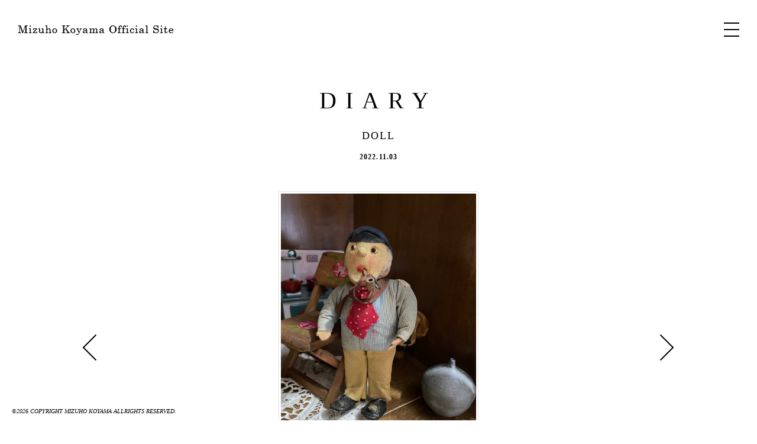

--- FILE ---
content_type: text/html; charset=UTF-8
request_url: http://mizuho-koyama.com/15351/
body_size: 2363
content:
<!DOCTYPE html>
<!--[if IE 6]><html lang="ja" dir="ltr" id="ie6" class="ie6 old-ie legacy-js"><![endif]-->
<!--[if IE 7]><html lang="ja" dir="ltr" id="ie7" class="ie7 old-ie legacy-js"><![endif]-->
<!--[if IE 8]><html lang="ja" dir="ltr" id="ie8" class="ie8 old-ie"><![endif]-->
<!--[if !(IE 6) | !(IE 7) | !(IE 8)  ]><!-->
<html lang="ja" dir="ltr">
<!--<![endif]-->
<head>
<meta charset="utf-8">
<meta http-equiv="X-UA-Compatible" content="IE=edge,chrome=1">
<meta name="viewport" content="width=1200" />
<title>
DOLL | 小山みづほ｜MIZUHO KOYAMA OFFICIAL SITE</title>
<meta name="keywords" content="小山みづほ,koyama mizuho.mizuho koyama,sumi,art">
<meta name="description" content="小山みづほオフィシャルサイト、小山みづほが手掛ける墨作品、ボックスアートなど">
<link rel="shortcut icon" href="/favicon.ico" />
<link rel="stylesheet" href="http://mizuho-koyama.com/admin/wp-content/themes/miziho/style.css" type="text/css" media="all" />
<!--[if lt IE 9]>
<script type="text/javascript" src="http://mizuho-koyama.com/admin/wp-content/themes/miziho/js/html5shiv.js"></script>
<![endif]-->
<link rel='dns-prefetch' href='//s.w.org' />
<link rel='stylesheet' id='contact-form-7-css'  href='http://mizuho-koyama.com/admin/wp-content/plugins/contact-form-7/includes/css/styles.css?ver=5.0.1' type='text/css' media='all' />
<script type='text/javascript' src='http://mizuho-koyama.com/admin/wp-includes/js/jquery/jquery.js?ver=1.12.4'></script>
<script type='text/javascript' src='http://mizuho-koyama.com/admin/wp-includes/js/jquery/jquery-migrate.min.js?ver=1.4.1'></script>
<link rel='https://api.w.org/' href='http://mizuho-koyama.com/wp-json/' />
<link rel="alternate" type="application/json+oembed" href="http://mizuho-koyama.com/wp-json/oembed/1.0/embed?url=http%3A%2F%2Fmizuho-koyama.com%2F15351%2F" />
<link rel="alternate" type="text/xml+oembed" href="http://mizuho-koyama.com/wp-json/oembed/1.0/embed?url=http%3A%2F%2Fmizuho-koyama.com%2F15351%2F&#038;format=xml" />
</head>
<body>
<div id="wrapper_pg">
<div id="h_mask"></div>
<div class="l_bar"></div>
<div class="r_bar"></div>
<header class="page">
	<h1><a href="http://mizuho-koyama.com/"><img src="http://mizuho-koyama.com/admin/wp-content/themes/miziho/images/common/logo.png" width="265" height="18" alt="Mizuho Koyama Official Site"></a></h1>
	<div class="DSbtn btn">
		<div class="hambarg"></div>
		<div class="hambarg"></div>
		<div class="hambarg"></div>
	</div>
</header>
<div class="navi p_bg">
	<nav class="gnavi">
		<ul>
			<li><a href="http://mizuho-koyama.com/sumi/">Sumi Works</a></li>
			<li><a href="http://mizuho-koyama.com/degital/">Degital Works</a></li>
			<li><a href="http://mizuho-koyama.com/box/">Box Works</a></li>
			<li><a href="http://mizuho-koyama.com/others/">Others</a></li>
			<li><a href="http://mizuho-koyama.com/information/">Information</a></li>
			<li><a href="http://mizuho-koyama.com/contact/">Contact</a></li>
		</ul>
	</nav>
	<h2>About Mizuho Koyama ―</h2>
	<nav class="subnavi">
		<ul>
			<li><a href="http://mizuho-koyama.com/profile/">Profile</a></li>
									<li><a href="http://mizuho-koyama.com/16488/">Diary</a></li>
									<li><a href="http://mizuho-koyama.com/press/">Press</a></li>
		</ul>
	</nav>
</div>

<article id="page">
	<section class="diary_detail">
		<h1>DIARY</h1>
				<h2>
			DOLL		</h2>
		<p>
			2022.11.03		</p>
		<div class="entry clearfix">
									<img src="http://mizuho-koyama.com/admin/wp-content/uploads/IMG_3855-e1667484431722.jpg" width="330" alt="DOLL" class="pict"/>
									<div class="navigation">
				<div class="alignleft">
					<a href="http://mizuho-koyama.com/15348/" rel="prev">&laquo; HAPPY HALLOWEEN</a>				</div>
				<div class="alignright">
					<a href="http://mizuho-koyama.com/15355/" rel="next">TOWN &raquo;</a>				</div>
			</div>
		</div>
				<div class="acv">
			<p>Archives</p>
			<ul>
					<li><a href='http://mizuho-koyama.com/date/2025/'>2025</a></li>
	<li><a href='http://mizuho-koyama.com/date/2024/'>2024</a></li>
	<li><a href='http://mizuho-koyama.com/date/2023/'>2023</a></li>
	<li><a href='http://mizuho-koyama.com/date/2022/'>2022</a></li>
	<li><a href='http://mizuho-koyama.com/date/2021/'>2021</a></li>
	<li><a href='http://mizuho-koyama.com/date/2020/'>2020</a></li>
	<li><a href='http://mizuho-koyama.com/date/2019/'>2019</a></li>
	<li><a href='http://mizuho-koyama.com/date/2018/'>2018</a></li>
	<li><a href='http://mizuho-koyama.com/date/2017/'>2017</a></li>
	<li><a href='http://mizuho-koyama.com/date/2016/'>2016</a></li>
	<li><a href='http://mizuho-koyama.com/date/2015/'>2015</a></li>
	<li><a href='http://mizuho-koyama.com/date/2014/'>2014</a></li>
	<li><a href='http://mizuho-koyama.com/date/2013/'>2013</a></li>
	<li><a href='http://mizuho-koyama.com/date/2012/'>2012</a></li>
	<li><a href='http://mizuho-koyama.com/date/2011/'>2011</a></li>
	<li><a href='http://mizuho-koyama.com/date/2010/'>2010</a></li>
			</ul>
		</div>
		<div class="sub">
			<div class="sub_area clearfix">
				<div class="cal clearfix">
					<h3>Calender</h3>
					<table id="wp-calendar">
	<caption>2026年1月</caption>
	<thead>
	<tr>
		<th scope="col" title="月曜日">月</th>
		<th scope="col" title="火曜日">火</th>
		<th scope="col" title="水曜日">水</th>
		<th scope="col" title="木曜日">木</th>
		<th scope="col" title="金曜日">金</th>
		<th scope="col" title="土曜日">土</th>
		<th scope="col" title="日曜日">日</th>
	</tr>
	</thead>

	<tfoot>
	<tr>
		<td colspan="3" id="prev"><a href="http://mizuho-koyama.com/date/2025/09/">&laquo; 9月</a></td>
		<td class="pad">&nbsp;</td>
		<td colspan="3" id="next" class="pad">&nbsp;</td>
	</tr>
	</tfoot>

	<tbody>
	<tr>
		<td colspan="3" class="pad">&nbsp;</td><td>1</td><td>2</td><td>3</td><td>4</td>
	</tr>
	<tr>
		<td>5</td><td>6</td><td>7</td><td>8</td><td>9</td><td>10</td><td>11</td>
	</tr>
	<tr>
		<td>12</td><td>13</td><td>14</td><td>15</td><td>16</td><td>17</td><td>18</td>
	</tr>
	<tr>
		<td>19</td><td>20</td><td>21</td><td>22</td><td>23</td><td>24</td><td>25</td>
	</tr>
	<tr>
		<td>26</td><td>27</td><td>28</td><td>29</td><td id="today">30</td><td>31</td>
		<td class="pad" colspan="1">&nbsp;</td>
	</tr>
	</tbody>
	</table>				</div>
				<div class="latest clearfix">
					<h3>Latest Entry</h3>
					<ul>
							<li><a href='http://mizuho-koyama.com/16488/'>KAKEJIKU</a></li>
	<li><a href='http://mizuho-koyama.com/16476/'>ROOM</a></li>
	<li><a href='http://mizuho-koyama.com/16464/'>PARK</a></li>
	<li><a href='http://mizuho-koyama.com/16449/'>SKY</a></li>
	<li><a href='http://mizuho-koyama.com/16444/'>POLAR BEAR</a></li>
	<li><a href='http://mizuho-koyama.com/16441/'>SUMI</a></li>
	<li><a href='http://mizuho-koyama.com/16428/'>KAI</a></li>
	<li><a href='http://mizuho-koyama.com/16424/'>KAI</a></li>
					</ul>
				</div>
			</div>
		</div>
	</section>
</article>
<footer>
	<p class="copyright">&copy;2026 COPYRIGHT MIZUHO KOYAMA ALLRIGHTS RESERVED.</p>
</footer>
</div>
<script src="http://mizuho-koyama.com/admin/wp-content/themes/miziho/js/jquery.js"></script>
<script src="http://mizuho-koyama.com/admin/wp-content/themes/miziho/js/common.js"></script>

<script type='text/javascript'>
/* <![CDATA[ */
var wpcf7 = {"apiSettings":{"root":"http:\/\/mizuho-koyama.com\/wp-json\/contact-form-7\/v1","namespace":"contact-form-7\/v1"},"recaptcha":{"messages":{"empty":"\u3042\u306a\u305f\u304c\u30ed\u30dc\u30c3\u30c8\u3067\u306f\u306a\u3044\u3053\u3068\u3092\u8a3c\u660e\u3057\u3066\u304f\u3060\u3055\u3044\u3002"}},"cached":"1"};
/* ]]> */
</script>
<script type='text/javascript' src='http://mizuho-koyama.com/admin/wp-content/plugins/contact-form-7/includes/js/scripts.js?ver=5.0.1'></script>
<script type='text/javascript' src='http://mizuho-koyama.com/admin/wp-includes/js/wp-embed.min.js?ver=4.9.26'></script>
</body>
</html>
